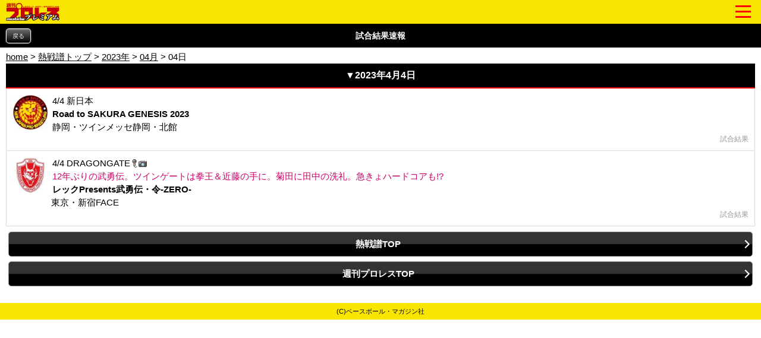

--- FILE ---
content_type: text/html; charset=Shift_JIS
request_url: https://wp.bbm-mobile.com/sp2/Result/DatePastResult.asp?yy=2023&mm=04&dd=04
body_size: 15215
content:
<!DOCTYPE html>
<html lang="ja" xmlns:og="http://ogp.me/ns#"
xmlns:fb="http://www.facebook.com/2008/fbml">
<head>
<script type="text/javascript" src="https://www.googletagmanager.com/gtag/js?id=G-BL82XVQJ35"></script>
<script>
  window.dataLayer = window.dataLayer || [];
   function gtag(){dataLayer.push(arguments);}
   gtag('js', new Date());
   gtag('config', 'G-BL82XVQJ35');
</script>
<meta http-equiv="Cache-Control" content="No-Cache" />
<meta charset="Shift_JIS" />
<meta name="viewport" content="width=device-width, initial-scale=1.0, maximum-scale=5.0, user-scalable=yes" />
<link rel="shortcut icon" href="https://wp.bbm-mobile.com/faviconPremium.ico" />
<link href="/css/default.css" type="text/css" rel="stylesheet" />
<link href="/css/module.css" type="text/css" rel="stylesheet" />
<link href="/css/webimageTab.css" type="text/css" rel="stylesheet" media="all" />
<link href="/css/flickslide.css" type="text/css" rel="stylesheet" media="all" />
<link href="/css/webCommon20240304.css" type="text/css" rel="stylesheet" />
<link href="/css/designPremium20191010.css" type="text/css" rel="stylesheet" />
<link href="/css/pushbarPremium.css" type="text/css" rel="stylesheet" media="all" />
<link href="/css/slide_menuPremium.css" type="text/css" rel="stylesheet" media="all" />
<link href="/css/splide-core.min.css" type="text/css" rel="stylesheet" />
<link href="/css/webPlayerList20250508.css" type="text/css" rel="stylesheet" />
<script type="text/javascript" src="/script/jquery-1.7.1.min.js"></script>
<script type="text/javascript" src="/script/jquery.flickslide.js"></script>
<script type="text/javascript" src="/script/default20190219.js"></script>
<script type="text/javascript" src="/script/flickslide.js"></script>
<script type="text/javascript" src="/script/protectCopy_blankImg.js"></script>
<script type="text/javascript" src="/script/img_text_menu.js"></script>
<script type="text/javascript" src="/script/protectCopy_addEvent.js"></script>
<script type="text/javascript" src="/script/tabs.js"></script>
<script type="text/javascript" src="/script/top.js"></script>
<script type="text/javascript" src="/script/jquery.bottom-1.0.js"></script>
<script type="text/javascript" src="/script/pushbar.js"></script>
<script type="text/javascript" src="/script/jquery.cookie.js"></script>
<script type="text/javascript" src="/script/splide.min.js"></script>
<meta name="description" content="プロレス雑誌の本家『週刊プロレス』のモバイルサイト。新日本、NOAH、ドラゲーなどの試合速報・最新ニュースを掲載！レスラー執筆のコラムも必見！　｜週プロ" />
<meta name="keywords" content="プロレス,週プロ,新日本プロレス,全日本プロレス,NOAH,DDT,DRAGON GATE,大日本,アイスリボン,スターダム,WAVE,試合速報,ニュース" />

<link href="https://wp.bbm-mobile.com/webClipIconPremium.png" rel="apple-touch-icon">
<link href="https://wp.bbm-mobile.com/webClipIconPremium.png" rel="apple-touch-icon-precomposed">
<meta property="og:title" content="週刊プロレスmobile" />
<meta property="og:description" content="プロレス雑誌の本家『週刊プロレス』のモバイルサイト。新日本、NOAH、ドラゲーなどの試合速報・最新ニュースを掲載！レスラー執筆のコラムも必見！　｜週プロ" />
<meta property="og:type" content="article" />
<meta property="og:url" content="https://wp.bbm-mobile.com/sp2/Result/DatePastResult.asp?yy=2023&mm=04&dd=04" />
<meta property="og:image" content="https://wp.bbm-mobile.com/img/Common/Party/0000.png" />
<meta property="og:site_name" content="週刊プロレスmobile" />
<meta property="fb:admins" content="100003588405738" />
<link rel="canonical" href="https://wp.bbm-mobile.com/sp2/Result/DatePastResult.asp?yy=2023&mm=04&dd=04" />
<title>試合結果速報 2023年4月4日｜週刊プロレス</title>
<script type="text/javascript"> 
<!--
function formSubmit(fm) {
fm.form.submit();
}
//-->
</script> 
</head>
<body><!--Google Tag Manager ( no script) -->
<noscript><iframe src='https://www.googletagmanager.com/ns.html?id=G-BL82XVQJ35' 
height='0' width='0' style='display:none;visibility:hidden'></iframe></noscript>
<!-- End Google Tag Manager (noscript) -->

<noscript>
JavaScriptが無効に設定されています。<br />
サイトの機能がご利用になれませんので、設定を有効にしてください。<br />
</noscript>
<div id="dispbody" style="display:none;" >
<script type="text/javascript"> 
document.getElementById("dispbody").style.display = "block";</script> 
<div id="logoHeader">	<div class="topLogoImg">		<a href="/sp2/default.asp?sendtime=20260121084303">			<img class="protectCopy" src="/img/sp/logo_premium.png?20190227" width="90"  height="30"  />		</a>	</div>	<div class="topMenuSideLogo">		<span class="btn btn-1"><span></span></span>	</div></div><div id="logoHeaderSpace"></div><ul class="ul_open_h open-1 pushbarMenu">	<li class="pushbarTitle">週刊プロレス・デジタル</li>	<li><a href="/sp2/EBook/Top.asp?sendtime=20260121084303">週刊プロレス・デジタル</a></li>	<li class="pushbarTitle">試合結果</li>	<li><a href="/sp2/Result/default.asp?sendtime=20260121084303">試合結果速報一覧</a></li>	<li><a href="/sp2/Result/SevereFight.asp?sendtime=20260121084303">熱戦譜</a></li>	<li><a href="/sp2/Data/ChampionshipData/default.asp?sendtime=20260121084303">王座記録変遷史</a></li>	<li class="pushbarTitle">ニュース</li>	<li><a href="/sp2/News/default.asp?sendtime=20260121084303">最新ニュース一覧</a></li>	<li><a href="/sp2/News/WeeklyRanking.asp?sendtime=20260121084303">ニュースランキング</a></li>	<li><a href="/sp2/News/NewsFile.asp?sendtime=20260121084303">ニュースファイル</a></li>	<li><a href="/sp2/Guide/Event/default.asp?sendtime=20260121084303">TV&イベント情報</a></li>	<li><a href="/sp2/Book/default.asp?sendtime=20260121084303">BBMムック書籍情報</a></li>	<li class="pushbarTitle">レスラーコラム</li>	<li><a href="/sp2/UnityColumn/ColumnList.asp?cn=0002&sendtime=20260121084303">コラム一覧</a></li>	<li><a href="/sp2/UnityColumn/ColumnList.asp?cn=0002&sendtime=20260121084303#past">バックナンバー</a></li>	<li><a href="/sp2/Col/top.asp?sendtime=20260121084303">読専リングサイド</a></li>	<li class="pushbarTitle">インタビュー</li>	<li><a href="/sp2/UnityColumn/ColumnList.asp?cn=0005&sendtime=20260121084303">インタビュー一覧</a></li>	<li><a href="/sp2/Feature/FeaturePast.asp?sendtime=20260121084303">クロストーク一覧</a></li>	<li class="pushbarTitle">週モバEYES</li>	<li><a href="/sp2/UnityColumn/ColumnList.asp?cn=0001&sendtime=20260121084303">コラム一覧</a></li>	<li><a href="/sp2/UnityColumn/ColumnList.asp?cn=0001&sendtime=20260121084303#past">バックナンバー</a></li>	<li><a href="/sp2/Col/top.asp?sendtime=20260121084303">読専リングサイド</a></li>	<li class="pushbarTitle">選手名鑑</li>	<li><a href="/sp2/Data/PlayerData/default.asp?sendtime=20260121084303">選手名鑑</a></li>	<li class="pushbarTitle">観戦ガイド</li>	<li><a href="/sp2/Guide/Today/default.asp?sendtime=20260121084303">今日の試合</a></li>	<li><a href="/sp2/Guide/Calender/DateTop.asp?sendtime=20260121084303">日別大会一覧</a></li>	<li><a href="/sp2/Guide/Calender/PartyTop.asp?sendtime=20260121084303">団体別大会一覧</a></li>	<li><a href="/sp2/Guide/Area/default.asp?sendtime=20260121084303">都道府県別大会一覧</a></li>	<li class="pushbarTitle">団体検索</li>	<li><a href="/sp2/Party/Partylist.asp?sendtime=20260121084303">団体検索</a></li>	<li class="pushbarTitle">プレゼントコーナー</li>	<li><a href="/sp2/Present/PresentList.asp?sendtime=20260121084303">プレゼント情報一覧</a></li>	<li class="pushbarTitle">週モバ写真館</li>	<li><a href="/sp2/Data/Visual/ImageList.asp?sendtime=20260121084303">今週の特集</a></li>	<li><a href="/sp2/Data/Visual/default.asp?sendtime=20260121084303">バックナンバー</a></li>	<li class="pushbarTitle">モバイルPhoto自慢</li>	<li><a href="/sp2/PhotoPride/photoList.asp?sendtime=20260121084303">投稿画像一覧</a></li>	<li><a href="/sp2/PhotoPride/PhotoRegInput.asp?sendtime=20260121084303">画像を送る</a></li>	<li><a href="/sp2/PhotoPride/PhotoBN.asp?sendtime=20260121084303">バックナンバー</a></li>	<li class="pushbarTitle">インフォメーション</li>	<li><a href="/sp2/UserInfo/RegistGuide.asp?sendtime=20260121084303">会員登録</a></li>	<li><a href="/sp2/PrUserInfo/Login.asp?sendtime=20260121084303">会員入口</a></li>	<li><a href="/sp2/UserInfo/MyPage.asp?sendtime=20260121084303">マイページ</a></li>	<li><a href="/sp2/Popup/default.asp?sendtime=20260121084303">ポップアップ設定</a></li>	<li><a href="/sp2/PrUserInfo/Remove.asp?sendtime=20260121084303">会員削除</a></li>	<li><a href="/sp2/UserInfo/Premium/policy.asp?sendtime=20260121084303">プライバシーポリシー</a></li>	<li><a href="/sp2/UserInfo/Premium/DealingGuide.asp?sendtime=20260121084303">特定商取引法に基づく表示</a></li>	<li><a href="/sp2/UserInfo/Premium/Legal.asp?sendtime=20260121084303">利用規約</a></li>	<li><a href="/sp2/Userinfo/Compatible.asp?sendtime=20260121084303">対応端末・ブラウザ</a></li>	<li class="menu-under"><a href="/sp2/Contact/Default.asp?sendtime=20260121084303">お問い合わせ・FAQ</a></li></ul><div class="pushbar_overlay"></div><script type="text/javascript">
	$('.btn-1').click(function () {
		$('.open-1, .pushbar_overlay').toggleClass('active');
		$(this).toggleClass('on');
		$(this).toggleClass('move-1');
	});
	$(function() {
 	   $('.content').css('width', '100%').css('width', '-=10px');
	});
	var state = false;
	var scrollpos;
	$('.btn-1').on('click', function(){
		$('ul').toggleClass('open');
		if(state == false) {
			scrollpos = $(window).scrollTop();
			$('body').addClass('fixed').css({'top': -scrollpos});
			state = true;
		} else {
			$('body').removeClass('fixed').css({'top': 0});
			window.scrollTo( 0 , scrollpos );
			state = false;
		}
	});
	$('.pushbar_overlay').on('click', function(){
		$('.open-1, .pushbar_overlay').toggleClass('active');
		$(this).toggleClass('on');
		$(this).toggleClass('move-1');
		$('ul').toggleClass('open');
			$('body').removeClass('fixed').css({'top': 0});
			window.scrollTo( 0 , scrollpos );
			state = false;
	});
	$('.pushbar_overlay').on('touchstart', onTouchStart); //指が触れたか検知
	$('.pushbar_overlay').on('touchmove', onTouchMove); //指が動いたか検知
	$('.pushbar_overlay').on('touchend', onTouchEnd); //指が離れたか検知
	$('.pushbarMenu').on('touchstart', onTouchStart); //指が触れたか検知
	$('.pushbarMenu').on('touchmove', onTouchMove); //指が動いたか検知
	$('.pushbarMenu').on('touchend', onTouchEnd); //指が離れたか検知
	var direction, position;
	//スワイプ開始時の横方向の座標を格納
	function onTouchStart(event) {
		position = getPosition(event);
		direction = ''; //一度リセットする
	}
	//スワイプの方向（left／right）を取得
	function onTouchMove(event) {
		if (position - getPosition(event) > 70) { // 70px以上移動しなければスワイプと判断しない
			direction = 'left'; //左と検知
		} else if (position - getPosition(event) < -70){  // 70px以上移動しなければスワイプと判断しない
			direction = 'right'; //右と検知
		}
	}
	function onTouchEnd(event) {
		if (direction == 'right'){
			$('.open-1, .pushbar_overlay').toggleClass('active');
			$(this).toggleClass('on');
			$(this).toggleClass('move-1');
			$('ul').toggleClass('open');
			$('body').removeClass('fixed').css({'top': 0});
			window.scrollTo( 0 , scrollpos );
			state = false;
		} else if (direction == 'left'){
		}
	}
	//横方向の座標を取得
	function getPosition(event) {
		return event.originalEvent.touches[0].pageX;
	}
</script>
<header><section id="container">
<h1 class="CornerTitle8" id="CornerHeaderSP3_CornerNm"  >試合結果速報</h1>
</section>
<p class="backRet2 alC mb10"><a href="javascript:history.back();">戻る</a></p></header><script  type="application/ld+json">
{
  "@context": "https://schema.org",
  "@type": "BreadcrumbList",
  "itemListElement": [
    {
      "@type": "ListItem",
      "position": 1,
      "name": "home",
      "item": "https://wp.bbm-mobile.com/sp2/Default.asp"
    },
    {
      "@type": "ListItem",
      "position": 2,
      "name": "熱戦譜トップ",
      "item": "https://wp.bbm-mobile.com/sp2/Result/SevereFight.asp"
    },
    {
      "@type": "ListItem",
      "position": 3,
      "name": "2023年",
      "item": "https://wp.bbm-mobile.com/sp2/Result/MonthPastResult.asp?yy=2023"
    },
    {
      "@type": "ListItem",
      "position": 4,
      "name": "04月",
      "item": "https://wp.bbm-mobile.com/sp2/Result/DayPastResult.asp?yy=2023&mm=04"
    },
    {
      "@type": "ListItem",
      "position": 5,
      "name": "04日"
    }
  ]
}
</script>
<div class="breadcrumb"  style="margin-top: 5px;margin-left: 10px;" ><a href="/sp2/Default.asp">home</a> &gt; <a href="/sp2/Result/SevereFight.asp">熱戦譜トップ</a> &gt; <a href="/sp2/Result/MonthPastResult.asp?yy=2023">2023年</a> &gt; <a href="/sp2/Result/DayPastResult.asp?yy=2023&mm=04">04月</a> &gt; 04日</div>
<div id="wrapper">
	<section id="container">
		<h1 class="tavHead">▼2023年4月4日</h1>
	</section>

	
		<div class="tabList">
			<ul>
				
					<li>
						<a href="ResultShow.asp?sendtime=20260121084303&s=056230&type=past&pi=&yy=2023&mm=04&dd=04&pkt=">
						
							<img class="imgLeft" src="/img/Common/Party/Top/sp/0001_S.jpg?202110251528" alt="" />
						
							<img class="imgLeft2" src="/css/img/blank.gif" />
							<div class="ListText clearfix">
							
								<div class="title">
									4/4&nbsp;新日本

									<div class="headlineWord">Road to SAKURA GENESIS 2023</div>
									静岡・ツインメッセ静岡・北館
								</div>
								<p class="dispRight">試合結果</p>
							</div>
						</a>
					</li>
				
					<li>
						<a href="ResultShow.asp?sendtime=20260121084303&s=056005&type=past&pi=&yy=2023&mm=04&dd=04&pkt=">
						
							<img class="imgLeft" src="/img/Common/Party/Top/sp/0177_S.jpg?202001252312" alt="" />
						
							<img class="imgLeft2" src="/css/img/blank.gif" />
							<div class="ListText clearfix">
							
								<div class="title">
									4/4&nbsp;DRAGONGATE<img src="/img/sp/emoji_056.png" class="emoji" /><img src="/img/sp/emoji_067.png" class="emoji" />
										<div class="textPink">12年ぶりの武勇伝。ツインゲートは拳王＆近藤の手に。菊田に田中の洗礼。急きょハードコアも!?</div>
									

									<div class="headlineWord">レックPresents武勇伝・令-ZERO-</div>
									東京・新宿FACE
								</div>
								<p class="dispRight">試合結果</p>
							</div>
						</a>
					</li>
				
			</ul>
		</div>
	
</div>

<div id="wrapper">
	<div class="tabLinkListFooter1">
		<div class="table">
			<div class="tr btn_black_area">
				<span class="td btn_black btn_arrow alC" style="width:100%" align="center">
					<a href="SevereFight.asp?sendtime=20260121084303"><p>熱戦譜TOP</p></a>
				</span>
			</div>
		</div>
	</div>
</div>

<footer><div id="wrapper">	<div class="tabLinkListFooter2">		<div class="table">			<div class="tr btn_black_area">				<span class="td btn_black btn_arrow alC" style="width:100%" align="center">					<a href="/sp2/Default.asp?sendtime=20260121084303"><p>週刊プロレスTOP</p></a>				</span>			</div>		</div>	</div></div><section id="container">
	<p class="FooterTitle2">(C)ベースボール・マガジン社</p>
</section>
</footer>
</div>
</body>
</html>


--- FILE ---
content_type: application/x-javascript
request_url: https://wp.bbm-mobile.com/script/splide.min.js
body_size: 29803
content:
function r(n,t){for(var i=0;i<t.length;i++){var r=t[i];r.enumerable=r.enumerable||!1,r.configurable=!0,"value"in r&&(r.writable=!0),Object.defineProperty(n,r.key,r)}}function Jt(n,t,i){t&&r(n.prototype,t),i&&r(n,i),Object.defineProperty(n,"prototype",{writable:!1})}
/*!
 * Splide.js
 * Version  : 4.1.2
 * License  : MIT
 * Copyright: 2022 Naotoshi Fujita
 */
var n,t;n=this,t=function(){"use strict";var v="(prefers-reduced-motion: reduce)",G=4,rn=5,r={CREATED:1,MOUNTED:2,IDLE:3,MOVING:G,SCROLLING:rn,DRAGGING:6,DESTROYED:7};function D(n){n.length=0}function o(n,t,i){return Array.prototype.slice.call(n,t,i)}function R(n){return n.bind.apply(n,[null].concat(o(arguments,1)))}function on(){}var p=setTimeout;function h(n){return requestAnimationFrame(n)}function u(n,t){return typeof t===n}function un(n){return!c(n)&&u("object",n)}var e=Array.isArray,x=R(u,"function"),C=R(u,"string"),en=R(u,"undefined");function c(n){return null===n}function m(n){try{return n instanceof(n.ownerDocument.defaultView||window).HTMLElement}catch(n){return!1}}function y(n){return e(n)?n:[n]}function g(n,t){y(n).forEach(t)}function b(n,t){return-1<n.indexOf(t)}function k(n,t){return n.push.apply(n,y(t)),n}function A(t,n,i){t&&g(n,function(n){n&&t.classList[i?"add":"remove"](n)})}function M(n,t){A(n,C(t)?t.split(" "):t,!0)}function L(n,t){g(t,n.appendChild.bind(n))}function O(n,i){g(n,function(n){var t=(i||n).parentNode;t&&t.insertBefore(n,i)})}function cn(n,t){return m(n)&&(n.msMatchesSelector||n.matches).call(n,t)}function S(n,t){n=n?o(n.children):[];return t?n.filter(function(n){return cn(n,t)}):n}function fn(n,t){return t?S(n,t)[0]:n.firstElementChild}var E=Object.keys;function w(t,i,n){t&&(n?E(t).reverse():E(t)).forEach(function(n){"__proto__"!==n&&i(t[n],n)})}function an(r){return o(arguments,1).forEach(function(i){w(i,function(n,t){r[t]=i[t]})}),r}function d(i){return o(arguments,1).forEach(function(n){w(n,function(n,t){e(n)?i[t]=n.slice():un(n)?i[t]=d({},un(i[t])?i[t]:{},n):i[t]=n})}),i}function sn(t,n){g(n||E(t),function(n){delete t[n]})}function P(n,i){g(n,function(t){g(i,function(n){t&&t.removeAttribute(n)})})}function I(i,t,r){un(t)?w(t,function(n,t){I(i,t,n)}):g(i,function(n){c(r)||""===r?P(n,t):n.setAttribute(t,String(r))})}function j(n,t,i){n=document.createElement(n);return t&&(C(t)?M:I)(n,t),i&&L(i,n),n}function _(n,t,i){if(en(i))return getComputedStyle(n)[t];c(i)||(n.style[t]=""+i)}function ln(n,t){_(n,"display",t)}function dn(n){n.setActive&&n.setActive()||n.focus({preventScroll:!0})}function z(n,t){return n.getAttribute(t)}function vn(n,t){return n&&n.classList.contains(t)}function N(n){return n.getBoundingClientRect()}function T(n){g(n,function(n){n&&n.parentNode&&n.parentNode.removeChild(n)})}function hn(n){return fn((new DOMParser).parseFromString(n,"text/html").body)}function F(n,t){n.preventDefault(),t&&(n.stopPropagation(),n.stopImmediatePropagation())}function pn(n,t){return n&&n.querySelector(t)}function gn(n,t){return t?o(n.querySelectorAll(t)):[]}function X(n,t){A(n,t,!1)}function mn(n){return n.timeStamp}function W(n){return C(n)?n:n?n+"px":""}var yn="splide",f="data-"+yn;function bn(n,t){if(!n)throw new Error("["+yn+"] "+(t||""))}var Y=Math.min,wn=Math.max,xn=Math.floor,kn=Math.ceil,U=Math.abs;function Sn(n,t,i){return U(n-t)<i}function En(n,t,i,r){var o=Y(t,i),t=wn(t,i);return r?o<n&&n<t:o<=n&&n<=t}function q(n,t,i){var r=Y(t,i),t=wn(t,i);return Y(wn(r,n),t)}function Ln(n){return(0<n)-(n<0)}function On(t,n){return g(n,function(n){t=t.replace("%s",""+n)}),t}function An(n){return n<10?"0"+n:""+n}var _n={};function zn(){var c=[];function i(n,i,r){g(n,function(t){t&&g(i,function(n){n.split(" ").forEach(function(n){n=n.split(".");r(t,n[0],n[1])})})})}return{bind:function(n,t,u,e){i(n,t,function(n,t,i){var r="addEventListener"in n,o=r?n.removeEventListener.bind(n,t,u,e):n.removeListener.bind(n,u);r?n.addEventListener(t,u,e):n.addListener(u),c.push([n,t,i,u,o])})},unbind:function(n,t,o){i(n,t,function(t,i,r){c=c.filter(function(n){return!!(n[0]!==t||n[1]!==i||n[2]!==r||o&&n[3]!==o)||(n[4](),!1)})})},dispatch:function(n,t,i){var r;return"function"==typeof CustomEvent?r=new CustomEvent(t,{bubbles:!0,detail:i}):(r=document.createEvent("CustomEvent")).initCustomEvent(t,!0,!1,i),n.dispatchEvent(r),r},destroy:function(){c.forEach(function(n){n[4]()}),D(c)}}}var B="mounted",H="move",Dn="moved",Mn="click",Pn="active",In="inactive",Rn="visible",Cn="hidden",J="refresh",K="updated",jn="resize",Nn="resized",Tn="scroll",V="scrolled",a="destroy",Gn="navigation:mounted",Fn="autoplay:play",Xn="autoplay:pause",Wn="lazyload:loaded",Yn="sk",Un="sh";function Q(n){var i=n?n.event.bus:document.createDocumentFragment(),r=zn();return n&&n.event.on(a,r.destroy),an(r,{bus:i,on:function(n,t){r.bind(i,y(n).join(" "),function(n){t.apply(t,e(n.detail)?n.detail:[])})},off:R(r.unbind,i),emit:function(n){r.dispatch(i,n,o(arguments,1))}})}function qn(t,n,i,r){var o,u,e=Date.now,c=0,f=!0,a=0;function s(){if(!f){if(c=t?Y((e()-o)/t,1):1,i&&i(c),1<=c&&(n(),o=e(),r&&++a>=r))return l();u=h(s)}}function l(){f=!0}function d(){u&&cancelAnimationFrame(u),f=!(u=c=0)}return{start:function(n){n||d(),o=e()-(n?c*t:0),f=!1,u=h(s)},rewind:function(){o=e(),c=0,i&&i(c)},pause:l,cancel:d,set:function(n){t=n},isPaused:function(){return f}}}function s(n){var t=n;return{set:function(n){t=n},is:function(n){return b(y(n),t)}}}var n="Arrow",Bn=n+"Left",Hn=n+"Right",t=n+"Up",n=n+"Down",Jn="ttb",l={width:["height"],left:["top","right"],right:["bottom","left"],x:["y"],X:["Y"],Y:["X"],ArrowLeft:[t,Hn],ArrowRight:[n,Bn]};var Z="role",$="tabindex",i="aria-",Kn=i+"controls",Vn=i+"current",Qn=i+"selected",nn=i+"label",Zn=i+"labelledby",$n=i+"hidden",nt=i+"orientation",tt=i+"roledescription",it=i+"live",rt=i+"busy",ot=i+"atomic",ut=[Z,$,"disabled",Kn,Vn,nn,Zn,$n,nt,tt],i=yn+"__",et=yn,ct=i+"track",ft=i+"list",at=i+"slide",st=at+"--clone",lt=at+"__container",dt=i+"arrows",vt=i+"arrow",ht=vt+"--prev",pt=vt+"--next",gt=i+"pagination",mt=gt+"__page",yt=i+"progress"+"__bar",bt=i+"toggle",wt=i+"sr",tn="is-active",xt="is-prev",kt="is-next",St="is-visible",Et="is-loading",Lt="is-focus-in",Ot="is-overflow",At=[tn,St,xt,kt,Et,Lt,Ot];var _t="touchstart mousedown",zt="touchmove mousemove",Dt="touchend touchcancel mouseup click";var Mt="slide",Pt="loop",It="fade";function Rt(o,r,t,u){var e,n=Q(o),i=n.on,c=n.emit,f=n.bind,a=o.Components,s=o.root,l=o.options,d=l.isNavigation,v=l.updateOnMove,h=l.i18n,p=l.pagination,g=l.slideFocus,m=a.Direction.resolve,y=z(u,"style"),b=z(u,nn),w=-1<t,x=fn(u,"."+lt);function k(){var n=o.splides.map(function(n){n=n.splide.Components.Slides.getAt(r);return n?n.slide.id:""}).join(" ");I(u,nn,On(h.slideX,(w?t:r)+1)),I(u,Kn,n),I(u,Z,g?"button":""),g&&P(u,tt)}function S(){e||E()}function E(){var n,t,i;e||(n=o.index,(i=L())!==vn(u,tn)&&(A(u,tn,i),I(u,Vn,d&&i||""),c(i?Pn:In,O)),i=function(){if(o.is(It))return L();var n=N(a.Elements.track),t=N(u),i=m("left",!0),r=m("right",!0);return xn(n[i])<=kn(t[i])&&xn(t[r])<=kn(n[r])}(),t=!i&&(!L()||w),o.state.is([G,rn])||I(u,$n,t||""),I(gn(u,l.focusableNodes||""),$,t?-1:""),g&&I(u,$,t?-1:0),i!==vn(u,St)&&(A(u,St,i),c(i?Rn:Cn,O)),i||document.activeElement!==u||(t=a.Slides.getAt(o.index))&&dn(t.slide),A(u,xt,r===n-1),A(u,kt,r===n+1))}function L(){var n=o.index;return n===r||l.cloneStatus&&n===t}var O={index:r,slideIndex:t,slide:u,container:x,isClone:w,mount:function(){w||(u.id=s.id+"-slide"+An(r+1),I(u,Z,p?"tabpanel":"group"),I(u,tt,h.slide),I(u,nn,b||On(h.slideLabel,[r+1,o.length]))),f(u,"click",R(c,Mn,O)),f(u,"keydown",R(c,Yn,O)),i([Dn,Un,V],E),i(Gn,k),v&&i(H,S)},destroy:function(){e=!0,n.destroy(),X(u,At),P(u,ut),I(u,"style",y),I(u,nn,b||"")},update:E,style:function(n,t,i){_(i&&x||u,n,t)},isWithin:function(n,t){return n=U(n-r),(n=w||!l.rewind&&!o.is(Pt)?n:Y(n,o.length-n))<=t}};return O}var Ct=f+"-interval";var jt={passive:!1,capture:!0};var Nt={Spacebar:" ",Right:Hn,Left:Bn,Up:t,Down:n};function Tt(n){return n=C(n)?n:n.key,Nt[n]||n}var Gt="keydown";var Ft=f+"-lazy",Xt=Ft+"-srcset",Wt="["+Ft+"], ["+Xt+"]";var Yt=[" ","Enter"];var Ut=Object.freeze({__proto__:null,Media:function(r,n,o){var u=r.state,t=o.breakpoints||{},e=o.reducedMotion||{},i=zn(),c=[];function f(n){n&&i.destroy()}function a(n,t){t=matchMedia(t);i.bind(t,"change",s),c.push([n,t])}function s(){var n=u.is(7),t=o.direction,i=c.reduce(function(n,t){return d(n,t[1].matches?t[0]:{})},{});sn(o),l(i),o.destroy?r.destroy("completely"===o.destroy):n?(f(!0),r.mount()):t!==o.direction&&r.refresh()}function l(n,t,i){d(o,n),t&&d(Object.getPrototypeOf(o),n),!i&&u.is(1)||r.emit(K,o)}return{setup:function(){var i="min"===o.mediaQuery;E(t).sort(function(n,t){return i?+n-+t:+t-+n}).forEach(function(n){a(t[n],"("+(i?"min":"max")+"-width:"+n+"px)")}),a(e,v),s()},destroy:f,reduce:function(n){matchMedia(v).matches&&(n?d(o,e):sn(o,E(e)))},set:l}},Direction:function(n,t,o){return{resolve:function(n,t,i){var r="rtl"!==(i=i||o.direction)||t?i===Jn?0:-1:1;return l[n]&&l[n][r]||n.replace(/width|left|right/i,function(n,t){n=l[n.toLowerCase()][r]||n;return 0<t?n.charAt(0).toUpperCase()+n.slice(1):n})},orient:function(n){return n*("rtl"===o.direction?1:-1)}}},Elements:function(n,t,i){var r,o,u,e=Q(n),c=e.on,f=e.bind,a=n.root,s=i.i18n,l={},d=[],v=[],h=[];function p(){r=y("."+ct),o=fn(r,"."+ft),bn(r&&o,"A track/list element is missing."),k(d,S(o,"."+at+":not(."+st+")")),w({arrows:dt,pagination:gt,prev:ht,next:pt,bar:yt,toggle:bt},function(n,t){l[t]=y("."+n)}),an(l,{root:a,track:r,list:o,slides:d});var n=a.id||function(n){return""+n+An(_n[n]=(_n[n]||0)+1)}(yn),t=i.role;a.id=n,r.id=r.id||n+"-track",o.id=o.id||n+"-list",!z(a,Z)&&"SECTION"!==a.tagName&&t&&I(a,Z,t),I(a,tt,s.carousel),I(o,Z,"presentation"),m()}function g(n){var t=ut.concat("style");D(d),X(a,v),X(r,h),P([r,o],t),P(a,n?t:["style",tt])}function m(){X(a,v),X(r,h),v=b(et),h=b(ct),M(a,v),M(r,h),I(a,nn,i.label),I(a,Zn,i.labelledby)}function y(n){n=pn(a,n);return n&&function(n,t){if(x(n.closest))return n.closest(t);for(var i=n;i&&1===i.nodeType&&!cn(i,t);)i=i.parentElement;return i}(n,"."+et)===a?n:void 0}function b(n){return[n+"--"+i.type,n+"--"+i.direction,i.drag&&n+"--draggable",i.isNavigation&&n+"--nav",n===et&&tn]}return an(l,{setup:p,mount:function(){c(J,g),c(J,p),c(K,m),f(document,_t+" keydown",function(n){u="keydown"===n.type},{capture:!0}),f(a,"focusin",function(){A(a,Lt,!!u)})},destroy:g})},Slides:function(r,o,u){var n=Q(r),t=n.on,e=n.emit,c=n.bind,f=(n=o.Elements).slides,a=n.list,s=[];function i(){f.forEach(function(n,t){d(n,t,-1)})}function l(){h(function(n){n.destroy()}),D(s)}function d(n,t,i){t=Rt(r,t,i,n);t.mount(),s.push(t),s.sort(function(n,t){return n.index-t.index})}function v(n){return n?p(function(n){return!n.isClone}):s}function h(n,t){v(t).forEach(n)}function p(t){return s.filter(x(t)?t:function(n){return C(t)?cn(n.slide,t):b(y(t),n.index)})}return{mount:function(){i(),t(J,l),t(J,i)},destroy:l,update:function(){h(function(n){n.update()})},register:d,get:v,getIn:function(n){var t=o.Controller,i=t.toIndex(n),r=t.hasFocus()?1:u.perPage;return p(function(n){return En(n.index,i,i+r-1)})},getAt:function(n){return p(n)[0]},add:function(n,o){g(n,function(n){var t,i,r;m(n=C(n)?hn(n):n)&&((t=f[o])?O(n,t):L(a,n),M(n,u.classes.slide),t=n,i=R(e,jn),t=gn(t,"img"),(r=t.length)?t.forEach(function(n){c(n,"load error",function(){--r||i()})}):i())}),e(J)},remove:function(n){T(p(n).map(function(n){return n.slide})),e(J)},forEach:h,filter:p,style:function(t,i,r){h(function(n){n.style(t,i,r)})},getLength:function(n){return(n?f:s).length},isEnough:function(){return s.length>u.perPage}}},Layout:function(t,n,i){var r,o,u,e=(a=Q(t)).on,c=a.bind,f=a.emit,a=n.Slides,s=n.Direction.resolve,l=(n=n.Elements).root,d=n.track,v=n.list,h=a.getAt,p=a.style;function g(){r=i.direction===Jn,_(l,"maxWidth",W(i.width)),_(d,s("paddingLeft"),y(!1)),_(d,s("paddingRight"),y(!0)),m(!0)}function m(n){var t=N(l);!n&&o.width===t.width&&o.height===t.height||(_(d,"height",function(){var n="";r&&(bn(n=b(),"height or heightRatio is missing."),n="calc("+n+" - "+y(!1)+" - "+y(!0)+")");return n}()),p(s("marginRight"),W(i.gap)),p("width",i.autoWidth?null:W(i.fixedWidth)||(r?"":w())),p("height",W(i.fixedHeight)||(r?i.autoHeight?null:w():b()),!0),o=t,f(Nn),u!==(u=O())&&(A(l,Ot,u),f("overflow",u)))}function y(n){var t=i.padding,n=s(n?"right":"left");return t&&W(t[n]||(un(t)?0:t))||"0px"}function b(){return W(i.height||N(v).width*i.heightRatio)}function w(){var n=W(i.gap);return"calc((100%"+(n&&" + "+n)+")/"+(i.perPage||1)+(n&&" - "+n)+")"}function x(){return N(v)[s("width")]}function k(n,t){n=h(n||0);return n?N(n.slide)[s("width")]+(t?0:L()):0}function S(n,t){var i,n=h(n);return n?(n=N(n.slide)[s("right")],i=N(v)[s("left")],U(n-i)+(t?0:L())):0}function E(n){return S(t.length-1)-S(0)+k(0,n)}function L(){var n=h(0);return n&&parseFloat(_(n.slide,s("marginRight")))||0}function O(){return t.is(It)||E(!0)>x()}return{mount:function(){var n,t,i;g(),c(window,"resize load",(n=R(f,jn),i=qn(t||0,n,null,1),function(){i.isPaused()&&i.start()})),e([K,J],g),e(jn,m)},resize:m,listSize:x,slideSize:k,sliderSize:E,totalSize:S,getPadding:function(n){return parseFloat(_(d,s("padding"+(n?"Right":"Left"))))||0},isOverflow:O}},Clones:function(c,i,f){var t,r=Q(c),n=r.on,a=i.Elements,s=i.Slides,o=i.Direction.resolve,l=[];function u(){if(n(J,d),n([K,jn],v),t=h()){var o=t,u=s.get().slice(),e=u.length;if(e){for(;u.length<o;)k(u,u);k(u.slice(-o),u.slice(0,o)).forEach(function(n,t){var i=t<o,r=function(n,t){n=n.cloneNode(!0);return M(n,f.classes.clone),n.id=c.root.id+"-clone"+An(t+1),n}(n.slide,t);i?O(r,u[0].slide):L(a.list,r),k(l,r),s.register(r,t-o+(i?0:e),n.index)})}i.Layout.resize(!0)}}function d(){e(),u()}function e(){T(l),D(l),r.destroy()}function v(){var n=h();t!==n&&(t<n||!n)&&r.emit(J)}function h(){var n,t=f.clones;return c.is(Pt)?en(t)&&(t=(n=f[o("fixedWidth")]&&i.Layout.slideSize(0))&&kn(N(a.track)[o("width")]/n)||f[o("autoWidth")]&&c.length||2*f.perPage):t=0,t}return{mount:u,destroy:e}},Move:function(r,c,o){var e,n=Q(r),t=n.on,f=n.emit,a=r.state.set,u=(n=c.Layout).slideSize,i=n.getPadding,s=n.totalSize,l=n.listSize,d=n.sliderSize,v=(n=c.Direction).resolve,h=n.orient,p=(n=c.Elements).list,g=n.track;function m(){c.Controller.isBusy()||(c.Scroll.cancel(),y(r.index),c.Slides.update())}function y(n){b(S(n,!0))}function b(n,t){r.is(It)||(t=t?n:function(n){{var t,i;r.is(Pt)&&(t=k(n),i=t>c.Controller.getEnd(),(t<0||i)&&(n=w(n,i)))}return n}(n),_(p,"transform","translate"+v("X")+"("+t+"px)"),n!==t&&f(Un))}function w(n,t){var i=n-L(t),r=d();return n-=h(r*(kn(U(i)/r)||1))*(t?1:-1)}function x(){b(E(),!0),e.cancel()}function k(n){for(var t=c.Slides.get(),i=0,r=1/0,o=0;o<t.length;o++){var u=t[o].index,e=U(S(u,!0)-n);if(!(e<=r))break;r=e,i=u}return i}function S(n,t){var i=h(s(n-1)-(n=n,"center"===(i=o.focus)?(l()-u(n,!0))/2:+i*u(n)||0));return t?(n=i,n=o.trimSpace&&r.is(Mt)?q(n,0,h(d(!0)-l())):n):i}function E(){var n=v("left");return N(p)[n]-N(g)[n]+h(i(!1))}function L(n){return S(n?c.Controller.getEnd():0,!!o.trimSpace)}return{mount:function(){e=c.Transition,t([B,Nn,K,J],m)},move:function(n,t,i,r){var o,u;n!==t&&(o=i<n,u=h(w(E(),o)),o?0<=u:u<=p[v("scrollWidth")]-N(g)[v("width")])&&(x(),b(w(E(),i<n),!0)),a(G),f(H,t,i,n),e.start(t,function(){a(3),f(Dn,t,i,n),r&&r()})},jump:y,translate:b,shift:w,cancel:x,toIndex:k,toPosition:S,getPosition:E,getLimit:L,exceededLimit:function(n,t){t=en(t)?E():t;var i=!0!==n&&h(t)<h(L(!1)),n=!1!==n&&h(t)>h(L(!0));return i||n},reposition:m}},Controller:function(o,u,e){var c,f,a,s,n=Q(o),t=n.on,i=n.emit,l=u.Move,d=l.getPosition,r=l.getLimit,v=l.toPosition,h=(n=u.Slides).isEnough,p=n.getLength,g=e.omitEnd,m=o.is(Pt),y=o.is(Mt),b=R(L,!1),w=R(L,!0),x=e.start||0,k=x;function S(){f=p(!0),a=e.perMove,s=e.perPage,c=_();var n=q(x,0,g?c:f-1);n!==x&&(x=n,l.reposition())}function E(){c!==_()&&i("ei")}function L(n,t){var i=a||(P()?1:s),i=O(x+i*(n?-1:1),x,!(a||P()));return-1===i&&y&&!Sn(d(),r(!n),1)?n?0:c:t?i:A(i)}function O(n,t,i){var r;return h()||P()?((r=function(n){if(y&&"move"===e.trimSpace&&n!==x)for(var t=d();t===v(n,!0)&&En(n,0,o.length-1,!e.rewind);)n<x?--n:++n;return n}(n))!==n&&(t=n,n=r,i=!1),n<0||c<n?n=a||!En(0,n,t,!0)&&!En(c,t,n,!0)?m?i?n<0?-(f%s||s):f:n:e.rewind?n<0?c:0:-1:z(D(n)):i&&n!==t&&(n=z(D(t)+(n<t?-1:1)))):n=-1,n}function A(n){return m?(n+f)%f||0:n}function _(){for(var n=f-(P()||m&&a?1:s);g&&0<n--;)if(v(f-1,!0)!==v(n,!0)){n++;break}return q(n,0,f-1)}function z(n){return q(P()?n:s*n,0,c)}function D(n){return P()?Y(n,c):xn((c<=n?f-1:n)/s)}function M(n){n!==x&&(k=x,x=n)}function P(){return!en(e.focus)||e.isNavigation}function I(){return o.state.is([G,rn])&&!!e.waitForTransition}return{mount:function(){S(),t([K,J,"ei"],S),t(Nn,E)},go:function(n,t,i){var r;I()||-1<(r=A(n=function(n){var t=x;{var i,r;C(n)?(r=n.match(/([+\-<>])(\d+)?/)||[],i=r[1],r=r[2],"+"===i||"-"===i?t=O(x+ +(""+i+(+r||1)),x):">"===i?t=r?z(+r):b(!0):"<"===i&&(t=w(!0))):t=m?n:q(n,0,c)}return t}(n)))&&(t||r!==x)&&(M(r),l.move(n,r,k,i))},scroll:function(n,t,i,r){u.Scroll.scroll(n,t,i,function(){var n=A(l.toIndex(d()));M(g?Y(n,c):n),r&&r()})},getNext:b,getPrev:w,getAdjacent:L,getEnd:_,setIndex:M,getIndex:function(n){return n?k:x},toIndex:z,toPage:D,toDest:function(n){return n=l.toIndex(n),y?q(n,0,c):n},hasFocus:P,isBusy:I}},Arrows:function(o,n,t){var i,r,u=Q(o),e=u.on,c=u.bind,f=u.emit,a=t.classes,s=t.i18n,l=n.Elements,d=n.Controller,v=l.arrows,h=l.track,p=v,g=l.prev,m=l.next,y={};function b(){var n=t.arrows;!n||g&&m||(p=v||j("div",a.arrows),g=S(!0),m=S(!1),i=!0,L(p,[g,m]),v||O(p,h)),g&&m&&(an(y,{prev:g,next:m}),ln(p,n?"":"none"),M(p,r=dt+"--"+t.direction),n&&(e([B,Dn,J,V,"ei"],E),c(m,"click",R(k,">")),c(g,"click",R(k,"<")),E(),I([g,m],Kn,h.id),f("arrows:mounted",g,m))),e(K,w)}function w(){x(),b()}function x(){u.destroy(),X(p,r),i?(T(v?[g,m]:p),g=m=null):P([g,m],ut)}function k(n){d.go(n,!0)}function S(n){return hn('<button class="'+a.arrow+" "+(n?a.prev:a.next)+'" type="button"><svg xmlns="http://www.w3.org/2000/svg" viewBox="0 0 40 40" width="40" height="40" focusable="false"><path d="'+(t.arrowPath||"m15.5 0.932-4.3 4.38 14.5 14.6-14.5 14.5 4.3 4.4 14.6-14.6 4.4-4.3-4.4-4.4-14.6-14.6z")+'" />')}function E(){var n,t,i,r;g&&m&&(r=o.index,n=d.getPrev(),t=d.getNext(),i=-1<n&&r<n?s.last:s.prev,r=-1<t&&t<r?s.first:s.next,g.disabled=n<0,m.disabled=t<0,I(g,nn,i),I(m,nn,r),f("arrows:updated",g,m,n,t))}return{arrows:y,mount:b,destroy:x,update:E}},Autoplay:function(n,t,i){var r,o,u=Q(n),e=u.on,c=u.bind,f=u.emit,a=qn(i.interval,n.go.bind(n,">"),function(n){var t=l.bar;t&&_(t,"width",100*n+"%"),f("autoplay:playing",n)}),s=a.isPaused,l=t.Elements,d=(u=t.Elements).root,v=u.toggle,h=i.autoplay,p="pause"===h;function g(){s()&&t.Slides.isEnough()&&(a.start(!i.resetProgress),o=r=p=!1,b(),f(Fn))}function m(n){p=!!(n=void 0===n?!0:n),b(),s()||(a.pause(),f(Xn))}function y(){p||(r||o?m(!1):g())}function b(){v&&(A(v,tn,!p),I(v,nn,i.i18n[p?"play":"pause"]))}function w(n){n=t.Slides.getAt(n);a.set(n&&+z(n.slide,Ct)||i.interval)}return{mount:function(){h&&(i.pauseOnHover&&c(d,"mouseenter mouseleave",function(n){r="mouseenter"===n.type,y()}),i.pauseOnFocus&&c(d,"focusin focusout",function(n){o="focusin"===n.type,y()}),v&&c(v,"click",function(){p?g():m(!0)}),e([H,Tn,J],a.rewind),e(H,w),v&&I(v,Kn,l.track.id),p||g(),b())},destroy:a.cancel,play:g,pause:m,isPaused:s}},Cover:function(n,t,i){var r=Q(n).on;function o(i){t.Slides.forEach(function(n){var t=fn(n.container||n.slide,"img");t&&t.src&&u(i,t,n)})}function u(n,t,i){i.style("background",n?'center/cover no-repeat url("'+t.src+'")':"",!0),ln(t,n?"none":"")}return{mount:function(){i.cover&&(r(Wn,R(u,!0)),r([B,K,J],R(o,!0)))},destroy:R(o,!1)}},Scroll:function(n,c,u){var f,a,t=Q(n),i=t.on,s=t.emit,l=n.state.set,d=c.Move,v=d.getPosition,e=d.getLimit,h=d.exceededLimit,p=d.translate,g=n.is(Mt),m=1;function y(n,t,i,r,o){var u,e=v(),i=(x(),!i||g&&h()||(i=c.Layout.sliderSize(),u=Ln(n)*i*xn(U(n)/i)||0,n=d.toPosition(c.Controller.toDest(n%i))+u),Sn(e,n,1));m=1,t=i?0:t||wn(U(n-e)/1.5,800),a=r,f=qn(t,b,R(w,e,n,o),1),l(rn),s(Tn),f.start()}function b(){l(3),a&&a(),s(V)}function w(n,t,i,r){var o=v(),r=(n+(t-n)*(t=r,(n=u.easingFunc)?n(t):1-Math.pow(1-t,4))-o)*m;p(o+r),g&&!i&&h()&&(m*=.6,U(r)<10&&y(e(h(!0)),600,!1,a,!0))}function x(){f&&f.cancel()}function r(){f&&!f.isPaused()&&(x(),b())}return{mount:function(){i(H,x),i([K,J],r)},destroy:x,scroll:y,cancel:r}},Drag:function(e,o,c){var f,t,u,a,s,l,d,v,n=Q(e),i=n.on,h=n.emit,p=n.bind,g=n.unbind,m=e.state,y=o.Move,b=o.Scroll,w=o.Controller,x=o.Elements.track,k=o.Media.reduce,r=(n=o.Direction).resolve,S=n.orient,E=y.getPosition,L=y.exceededLimit,O=!1;function j(){var n=c.drag;C(!n),a="free"===n}function N(n){var t,i,r;l=!1,d||(t=R(n),i=n.target,r=c.noDrag,cn(i,"."+mt+", ."+vt)||r&&cn(i,r)||!t&&n.button||(w.isBusy()?F(n,!0):(v=t?x:window,s=m.is([G,rn]),u=null,p(v,zt,A,jt),p(v,Dt,_,jt),y.cancel(),b.cancel(),z(n))))}function A(n){var t,i,r,o,u;m.is(6)||(m.set(6),h("drag")),n.cancelable&&(s?(y.translate(f+D(n)/(O&&e.is(Mt)?5:1)),u=200<M(n),t=O!==(O=L()),(u||t)&&z(n),l=!0,h("dragging"),F(n)):U(D(u=n))>U(D(u,!0))&&(t=n,i=c.dragMinThreshold,r=un(i),o=r&&i.mouse||0,r=(r?i.touch:+i)||10,s=U(D(t))>(R(t)?r:o),F(n)))}function _(n){var t,i,r;m.is(6)&&(m.set(3),h("dragged")),s&&(i=function(n){return E()+Ln(n)*Y(U(n)*(c.flickPower||600),a?1/0:o.Layout.listSize()*(c.flickMaxPages||1))}(t=function(n){if(e.is(Pt)||!O){var t=M(n);if(t&&t<200)return D(n)/t}return 0}(t=n)),r=c.rewind&&c.rewindByDrag,k(!1),a?w.scroll(i,0,c.snap):e.is(It)?w.go(S(Ln(t))<0?r?"<":"-":r?">":"+"):e.is(Mt)&&O&&r?w.go(L(!0)?">":"<"):w.go(w.toDest(i),!0),k(!0),F(n)),g(v,zt,A),g(v,Dt,_),s=!1}function T(n){!d&&l&&F(n,!0)}function z(n){u=t,t=n,f=E()}function D(n,t){return I(n,t)-I(P(n),t)}function M(n){return mn(n)-mn(P(n))}function P(n){return t===n&&u||t}function I(n,t){return(R(n)?n.changedTouches[0]:n)["page"+r(t?"Y":"X")]}function R(n){return"undefined"!=typeof TouchEvent&&n instanceof TouchEvent}function C(n){d=n}return{mount:function(){p(x,zt,on,jt),p(x,Dt,on,jt),p(x,_t,N,jt),p(x,"click",T,{capture:!0}),p(x,"dragstart",F),i([B,K],j)},disable:C,isDragging:function(){return s}}},Keyboard:function(t,n,i){var r,o,u=Q(t),e=u.on,c=u.bind,f=u.unbind,a=t.root,s=n.Direction.resolve;function l(){var n=i.keyboard;n&&(r="global"===n?window:a,c(r,Gt,h))}function d(){f(r,Gt)}function v(){var n=o;o=!0,p(function(){o=n})}function h(n){o||((n=Tt(n))===s(Bn)?t.go("<"):n===s(Hn)&&t.go(">"))}return{mount:function(){l(),e(K,d),e(K,l),e(H,v)},destroy:d,disable:function(n){o=n}}},LazyLoad:function(i,n,o){var t=Q(i),r=t.on,u=t.off,e=t.bind,c=t.emit,f="sequential"===o.lazyLoad,a=[Dn,V],s=[];function l(){D(s),n.Slides.forEach(function(r){gn(r.slide,Wt).forEach(function(n){var t=z(n,Ft),i=z(n,Xt);t===n.src&&i===n.srcset||(t=o.classes.spinner,t=fn(i=n.parentElement,"."+t)||j("span",t,i),s.push([n,r,t]),n.src||ln(n,"none"))})}),(f?p:(u(a),r(a,d),d))()}function d(){(s=s.filter(function(n){var t=o.perPage*((o.preloadPages||1)+1)-1;return!n[1].isWithin(i.index,t)||v(n)})).length||u(a)}function v(n){var t=n[0];M(n[1].slide,Et),e(t,"load error",R(h,n)),I(t,"src",z(t,Ft)),I(t,"srcset",z(t,Xt)),P(t,Ft),P(t,Xt)}function h(n,t){var i=n[0],r=n[1];X(r.slide,Et),"error"!==t.type&&(T(n[2]),ln(i,""),c(Wn,i,r),c(jn)),f&&p()}function p(){s.length&&v(s.shift())}return{mount:function(){o.lazyLoad&&(l(),r(J,l))},destroy:R(D,s),check:d}},Pagination:function(l,n,d){var v,h,t=Q(l),p=t.on,g=t.emit,m=t.bind,y=n.Slides,b=n.Elements,w=n.Controller,x=w.hasFocus,r=w.getIndex,e=w.go,c=n.Direction.resolve,k=b.pagination,S=[];function E(){v&&(T(k?o(v.children):v),X(v,h),D(S),v=null),t.destroy()}function L(n){e(">"+n,!0)}function O(n,t){var i=S.length,r=Tt(t),o=A(),u=-1,o=(r===c(Hn,!1,o)?u=++n%i:r===c(Bn,!1,o)?u=(--n+i)%i:"Home"===r?u=0:"End"===r&&(u=i-1),S[u]);o&&(dn(o.button),e(">"+u),F(t,!0))}function A(){return d.paginationDirection||d.direction}function _(n){return S[w.toPage(n)]}function z(){var n,t=_(r(!0)),i=_(r());t&&(X(n=t.button,tn),P(n,Qn),I(n,$,-1)),i&&(M(n=i.button,tn),I(n,Qn,!0),I(n,$,"")),g("pagination:updated",{list:v,items:S},t,i)}return{items:S,mount:function n(){E(),p([K,J,"ei"],n);var t=d.pagination;if(k&&ln(k,t?"":"none"),t){p([H,Tn,V],z);var t=l.length,i=d.classes,r=d.i18n,o=d.perPage,u=x()?w.getEnd()+1:kn(t/o);M(v=k||j("ul",i.pagination,b.track.parentElement),h=gt+"--"+A()),I(v,Z,"tablist"),I(v,nn,r.select),I(v,nt,A()===Jn?"vertical":"");for(var e=0;e<u;e++){var c=j("li",null,v),f=j("button",{class:i.page,type:"button"},c),a=y.getIn(e).map(function(n){return n.slide.id}),s=!x()&&1<o?r.pageX:r.slideX;m(f,"click",R(L,e)),d.paginationKeyboard&&m(f,"keydown",R(O,e)),I(c,Z,"presentation"),I(f,Z,"tab"),I(f,Kn,a.join(" ")),I(f,nn,On(s,e+1)),I(f,$,-1),S.push({li:c,button:f,page:e})}z(),g("pagination:mounted",{list:v,items:S},_(l.index))}},destroy:E,getAt:_,update:z}},Sync:function(i,n,t){var r=t.isNavigation,o=t.slideFocus,u=[];function e(){var n,t;i.splides.forEach(function(n){n.isParent||(f(i,n.splide),f(n.splide,i))}),r&&(n=Q(i),(t=n.on)(Mn,s),t(Yn,l),t([B,K],a),u.push(n),n.emit(Gn,i.splides))}function c(){u.forEach(function(n){n.destroy()}),D(u)}function f(n,r){n=Q(n);n.on(H,function(n,t,i){r.go(r.is(Pt)?i:n)}),u.push(n)}function a(){I(n.Elements.list,nt,t.direction===Jn?"vertical":"")}function s(n){i.go(n.index)}function l(n,t){b(Yt,Tt(t))&&(s(n),F(t))}return{setup:R(n.Media.set,{slideFocus:en(o)?r:o},!0),mount:e,destroy:c,remount:function(){c(),e()}}},Wheel:function(e,c,f){var n=Q(e).bind,a=0;function t(n){var t,i,r,o,u;n.cancelable&&(t=(u=n.deltaY)<0,i=mn(n),r=f.wheelMinThreshold||0,o=f.wheelSleep||0,U(u)>r&&o<i-a&&(e.go(t?"<":">"),a=i),u=t,f.releaseWheel&&!e.state.is(G)&&-1===c.Controller.getAdjacent(u)||F(n))}return{mount:function(){f.wheel&&n(c.Elements.track,"wheel",t,jt)}}},Live:function(n,t,i){var r=Q(n).on,o=t.Elements.track,u=i.live&&!i.isNavigation,e=j("span",wt),c=qn(90,R(f,!1));function f(n){I(o,rt,n),n?(L(o,e),c.start()):(T(e),c.cancel())}function a(n){u&&I(o,it,n?"off":"polite")}return{mount:function(){u&&(a(!t.Autoplay.isPaused()),I(o,ot,!0),e.textContent="窶ｦ",r(Fn,R(a,!0)),r(Xn,R(a,!1)),r([Dn,V],R(f,!0)))},disable:a,destroy:function(){P(o,[it,ot,rt]),T(e)}}}}),qt={type:"slide",role:"region",speed:400,perPage:1,cloneStatus:!0,arrows:!0,pagination:!0,paginationKeyboard:!0,interval:5e3,pauseOnHover:!0,pauseOnFocus:!0,resetProgress:!0,easing:"cubic-bezier(0.25, 1, 0.5, 1)",drag:!0,direction:"ltr",trimSpace:!0,focusableNodes:"a, button, textarea, input, select, iframe",live:!0,classes:{slide:at,clone:st,arrows:dt,arrow:vt,prev:ht,next:pt,pagination:gt,page:mt,spinner:i+"spinner"},i18n:{prev:"Previous slide",next:"Next slide",first:"Go to first slide",last:"Go to last slide",slideX:"Go to slide %s",pageX:"Go to page %s",play:"Start autoplay",pause:"Pause autoplay",carousel:"carousel",slide:"slide",select:"Select a slide to show",slideLabel:"%s of %s"},reducedMotion:{speed:0,rewindSpeed:0,autoplay:"pause"}};function Bt(n,t,i){var r=t.Slides;function o(){r.forEach(function(n){n.style("transform","translateX(-"+100*n.index+"%)")})}return{mount:function(){Q(n).on([B,J],o)},start:function(n,t){r.style("transition","opacity "+i.speed+"ms "+i.easing),p(t)},cancel:on}}function Ht(u,n,e){var c,f=n.Move,a=n.Controller,s=n.Scroll,t=n.Elements.list,l=R(_,t,"transition");function i(){l(""),s.cancel()}return{mount:function(){Q(u).bind(t,"transitionend",function(n){n.target===t&&c&&(i(),c())})},start:function(n,t){var i=f.toPosition(n,!0),r=f.getPosition(),o=function(n){var t=e.rewindSpeed;if(u.is(Mt)&&t){var i=a.getIndex(!0),r=a.getEnd();if(0===i&&r<=n||r<=i&&0===n)return t}return e.speed}(n);1<=U(i-r)&&1<=o?e.useScroll?s.scroll(i,o,!1,t):(l("transform "+o+"ms "+e.easing),f.translate(i,!0),c=t):(f.jump(n),t())},cancel:i}}t=function(){function i(n,t){this.event=Q(),this.Components={},this.state=s(1),this.splides=[],this.n={},this.t={};n=C(n)?pn(document,n):n;bn(n,n+" is invalid."),t=d({label:z(this.root=n,nn)||"",labelledby:z(n,Zn)||""},qt,i.defaults,t||{});try{d(t,JSON.parse(z(n,f)))}catch(n){bn(!1,"Invalid JSON")}this.n=Object.create(d({},t))}var n=i.prototype;return n.mount=function(n,t){var i=this,r=this.state,o=this.Components;return bn(r.is([1,7]),"Already mounted!"),r.set(1),this.i=o,this.r=t||this.r||(this.is(It)?Bt:Ht),this.t=n||this.t,w(an({},Ut,this.t,{Transition:this.r}),function(n,t){n=n(i,o,i.n);(o[t]=n).setup&&n.setup()}),w(o,function(n){n.mount&&n.mount()}),this.emit(B),M(this.root,"is-initialized"),r.set(3),this.emit("ready"),this},n.sync=function(n){return this.splides.push({splide:n}),n.splides.push({splide:this,isParent:!0}),this.state.is(3)&&(this.i.Sync.remount(),n.Components.Sync.remount()),this},n.go=function(n){return this.i.Controller.go(n),this},n.on=function(n,t){return this.event.on(n,t),this},n.off=function(n){return this.event.off(n),this},n.emit=function(n){var t;return(t=this.event).emit.apply(t,[n].concat(o(arguments,1))),this},n.add=function(n,t){return this.i.Slides.add(n,t),this},n.remove=function(n){return this.i.Slides.remove(n),this},n.is=function(n){return this.n.type===n},n.refresh=function(){return this.emit(J),this},n.destroy=function(t){void 0===t&&(t=!0);var n=this.event,i=this.state;return i.is(1)?Q(this).on("ready",this.destroy.bind(this,t)):(w(this.i,function(n){n.destroy&&n.destroy(t)},!0),n.emit(a),n.destroy(),t&&D(this.splides),i.set(7)),this},Jt(i,[{key:"options",get:function(){return this.n},set:function(n){this.i.Media.set(n,!0,!0)}},{key:"length",get:function(){return this.i.Slides.getLength(!0)}},{key:"index",get:function(){return this.i.Controller.getIndex()}}]),i}();return t.defaults={},t.STATES=r,t},"object"==typeof exports&&"undefined"!=typeof module?module.exports=t():"function"==typeof define&&define.amd?define(t):(n="undefined"!=typeof globalThis?globalThis:n||self).Splide=t();
//# sourceMappingURL=splide.min.js.map
